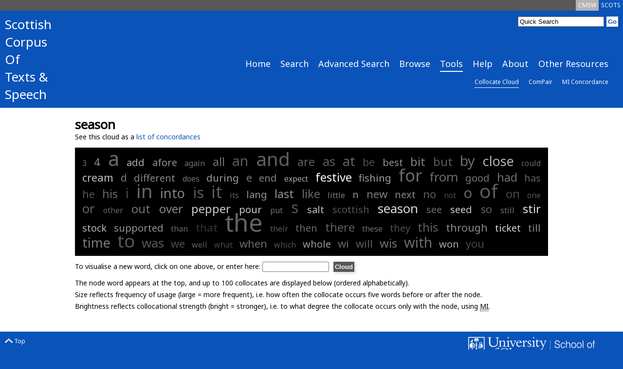

--- FILE ---
content_type: text/html; charset=UTF-8
request_url: https://scottishcorpus.ac.uk/collocate-cloud/?word=season
body_size: 3889
content:
	<!doctype html>
<html>

	<head>

<!-- Google tag (gtag.js) -->
<script async src="https://www.googletagmanager.com/gtag/js?id=G-3WXH0E38HS"></script>
<script>
  window.dataLayer = window.dataLayer || [];
  function gtag(){dataLayer.push(arguments);}
  gtag('js', new Date());

  gtag('config', 'G-3WXH0E38HS');
</script>

		<meta charset="utf-8"/>
		<title>SCOTS - Collocate Cloud</title>
		<!--[if lt IE 9]>
			<script src="http://html5shim.googlecode.com/svn/trunk/html5.js"></script>
		<![endif]-->
		<link href="/graphics/scots-favicon.ico" rel="shortcut icon" />
		<link href='https://fonts.googleapis.com/css?family=Noto+Sans' rel='stylesheet' type='text/css'>
		<link rel="stylesheet" media="all" href="/css/scots-screen.css"/>
		<link rel="stylesheet" media="print" href="/css/scots-print.css"/>
		<link rel="stylesheet" media="all" href="/css/jquery-ui.css">
		<link rel="stylesheet" media="all" href="/css/jquery-ui.structure.css">
		<link rel="stylesheet" media="all" href="/css/jquery-ui.theme.css">

		<meta name="viewport" content="width=device-width, initial-scale=1"/>
		<!-- Adding "maximum-scale=1" fixes the Mobile Safari auto-zoom bug: http://filamentgroup.com/examples/iosScaleBug/ -->

		<script src="/js/jquery-1.10.2.min.js"></script>
		<script src="/js/jquery-ui.js"></script>
		<script src="/js/scots.js"></script>
		
	</head>
	<body>
<div id="scotsBar"><div class="topTab"><a href="/" id="scots" class="small">SCOTS</a></div><div class="topTab"><a href="/cmsw" id="cmsw"  class="small">CMSW</a></div><div class="clear"></div></div>
<div id="header">
<div id="logo">
<h3><a href="/">Scottish<br />
Corpus<br />
Of<br />
Texts &amp;<br />
Speech</a></h3>
</div>
<div id="headerRight">
<div id="search">
			<form method="get" action="/search">
			<input type="text"  name="word" id="searchInput" value="Quick Search" /><input type="hidden" name="search" value="Search" /><input type="submit" value="Go" class="goButton" />
			</form>
</div>
<div class="clear"></div>
<div id="navBar"><div class="nav"><a href="/" class="large">Home</a></div><div class="nav"><a href="/search/" class="large">Search</a></div><div class="nav"><a href="/advanced-search/" class="large">Advanced Search</a></div><div class="nav"><a href="/browse/" class="large">Browse</a></div><div class="nav"><a href="/tools/" class="large navCurrent">Tools</a></div><div class="nav"><a href="/help/" class="large">Help</a></div><div class="nav"><a href="/team/" class="large">About</a></div><div class="nav"><a href="/other-resources/" class="large">Other Resources</a></div><div class="clear"></div></div><div class="clear"></div><div id="subNavBar"><div class="nav"><a href="/collocate-cloud/" class="small navCurrent">Collocate Cloud</a></div><div class="nav"><a href="/compair/" class="small">ComPair</a></div><div class="nav"><a href="/mi-concordance/" class="small">MI Concordance</a></div><div class="clear"></div></div><div id="navBarCompact"><form method="get" action="./"><p><select name="page" onchange="this.form.submit()"><option value="/">Home</option><option value="/search/">Search</option><option value="/advanced-search/">Advanced Search</option><option value="/browse/">Browse</option><option value="/tools/">Tools</option><option value="/collocate-cloud/" selected="selected">-- Collocate Cloud</option><option value="/compair/">-- ComPair</option><option value="/mi-concordance/">-- MI Concordance</option><option value="/help/">Help</option><option value="/team/">About</option><option value="/other-resources/">Other Resources</option></select></p></form></div></div>
<div class="clear"></div>
</div>
<div id="main">
<div id="mainInner">
	<h1>season</h1><p>See this cloud as a <a href="../mi-concordance/?word=season">list of concordances</a></p><div class="cloud"><span style="font-size:16px;" title="freq:2 | mi:0.99"><a style="font-weight: normal; color: rgb(43%,43%,43%);" href="./?word=3">3</a></span>
<span style="font-size:22px;" title="freq:4 | mi:2.54"><a style="font-weight: normal; color: rgb(53%,53%,53%);" href="./?word=4">4</a></span>
<span style="font-size:42px;" title="freq:40 | mi:0.60"><a style="font-weight: normal; color: rgb(40%,40%,40%);" href="./?word=a">a</a></span>
<span style="font-size:20px;" title="freq:3 | mi:4.77"><a style="font-weight: normal; color: rgb(68%,68%,68%);" href="./?word=add">add</a></span>
<span style="font-size:20px;" title="freq:3 | mi:3.24"><a style="font-weight: normal; color: rgb(58%,58%,58%);" href="./?word=afore">afore</a></span>
<span style="font-size:16px;" title="freq:2 | mi:1.30"><a style="font-weight: normal; color: rgb(45%,45%,45%);" href="./?word=again">again</a></span>
<span style="font-size:24px;" title="freq:5 | mi:1.04"><a style="font-weight: normal; color: rgb(43%,43%,43%);" href="./?word=all">all</a></span>
<span style="font-size:29px;" title="freq:9 | mi:-0.24"><a style="font-weight: normal; color: rgb(34%,34%,34%);" href="./?word=an">an</a></span>
<span style="font-size:39px;" title="freq:28 | mi:0.13"><a style="font-weight: normal; color: rgb(37%,37%,37%);" href="./?word=and">and</a></span>
<span style="font-size:24px;" title="freq:5 | mi:0.10"><a style="font-weight: normal; color: rgb(37%,37%,37%);" href="./?word=are">are</a></span>
<span style="font-size:26px;" title="freq:6 | mi:-0.02"><a style="font-weight: normal; color: rgb(36%,36%,36%);" href="./?word=as">as</a></span>
<span style="font-size:27px;" title="freq:7 | mi:0.24"><a style="font-weight: normal; color: rgb(38%,38%,38%);" href="./?word=at">at</a></span>
<span style="font-size:22px;" title="freq:4 | mi:-0.88"><a style="font-weight: normal; color: rgb(30%,30%,30%);" href="./?word=be">be</a></span>
<span style="font-size:20px;" title="freq:3 | mi:2.99"><a style="font-weight: normal; color: rgb(56%,56%,56%);" href="./?word=best">best</a></span>
<span style="font-size:24px;" title="freq:5 | mi:2.02"><a style="font-weight: normal; color: rgb(50%,50%,50%);" href="./?word=bit">bit</a></span>
<span style="font-size:24px;" title="freq:5 | mi:0.07"><a style="font-weight: normal; color: rgb(36%,36%,36%);" href="./?word=but">but</a></span>
<span style="font-size:29px;" title="freq:9 | mi:0.94"><a style="font-weight: normal; color: rgb(42%,42%,42%);" href="./?word=by">by</a></span>
<span style="font-size:27px;" title="freq:7 | mi:5.11"><a style="font-weight: normal; color: rgb(71%,71%,71%);" href="./?word=close">close</a></span>
<span style="font-size:16px;" title="freq:2 | mi:0.68"><a style="font-weight: normal; color: rgb(41%,41%,41%);" href="./?word=could">could</a></span>
<span style="font-size:22px;" title="freq:4 | mi:5.70"><a style="font-weight: normal; color: rgb(75%,75%,75%);" href="./?word=cream">cream</a></span>
<span style="font-size:22px;" title="freq:4 | mi:1.36"><a style="font-weight: normal; color: rgb(45%,45%,45%);" href="./?word=d">d</a></span>
<span style="font-size:20px;" title="freq:3 | mi:2.52"><a style="font-weight: normal; color: rgb(53%,53%,53%);" href="./?word=different">different</a></span>
<span style="font-size:16px;" title="freq:2 | mi:1.63"><a style="font-weight: normal; color: rgb(47%,47%,47%);" href="./?word=does">does</a></span>
<span style="font-size:20px;" title="freq:3 | mi:3.64"><a style="font-weight: normal; color: rgb(61%,61%,61%);" href="./?word=during">during</a></span>
<span style="font-size:22px;" title="freq:4 | mi:1.33"><a style="font-weight: normal; color: rgb(45%,45%,45%);" href="./?word=e">e</a></span>
<span style="font-size:20px;" title="freq:3 | mi:2.25"><a style="font-weight: normal; color: rgb(51%,51%,51%);" href="./?word=end">end</a></span>
<span style="font-size:16px;" title="freq:2 | mi:4.47"><a style="font-weight: normal; color: rgb(66%,66%,66%);" href="./?word=expect">expect</a></span>
<span style="font-size:24px;" title="freq:5 | mi:9.40"><a style="font-weight: normal; color: rgb(100%,100%,100%);" href="./?word=festive">festive</a></span>
<span style="font-size:20px;" title="freq:3 | mi:3.95"><a style="font-weight: normal; color: rgb(63%,63%,63%);" href="./?word=fishing">fishing</a></span>
<span style="font-size:35px;" title="freq:18 | mi:0.81"><a style="font-weight: normal; color: rgb(42%,42%,42%);" href="./?word=for">for</a></span>
<span style="font-size:26px;" title="freq:6 | mi:0.82"><a style="font-weight: normal; color: rgb(42%,42%,42%);" href="./?word=from">from</a></span>
<span style="font-size:20px;" title="freq:3 | mi:1.59"><a style="font-weight: normal; color: rgb(47%,47%,47%);" href="./?word=good">good</a></span>
<span style="font-size:24px;" title="freq:5 | mi:1.03"><a style="font-weight: normal; color: rgb(43%,43%,43%);" href="./?word=had">had</a></span>
<span style="font-size:20px;" title="freq:3 | mi:0.24"><a style="font-weight: normal; color: rgb(38%,38%,38%);" href="./?word=has">has</a></span>
<span style="font-size:22px;" title="freq:4 | mi:-0.52"><a style="font-weight: normal; color: rgb(32%,32%,32%);" href="./?word=he">he</a></span>
<span style="font-size:24px;" title="freq:5 | mi:0.59"><a style="font-weight: normal; color: rgb(40%,40%,40%);" href="./?word=his">his</a></span>
<span style="font-size:28px;" title="freq:8 | mi:-1.12"><a style="font-weight: normal; color: rgb(28%,28%,28%);" href="./?word=i">i</a></span>
<span style="font-size:39px;" title="freq:28 | mi:0.44"><a style="font-weight: normal; color: rgb(39%,39%,39%);" href="./?word=in">in</a></span>
<span style="font-size:27px;" title="freq:7 | mi:2.42"><a style="font-weight: normal; color: rgb(52%,52%,52%);" href="./?word=into">into</a></span>
<span style="font-size:30px;" title="freq:10 | mi:-0.12"><a style="font-weight: normal; color: rgb(35%,35%,35%);" href="./?word=is">is</a></span>
<span style="font-size:34px;" title="freq:16 | mi:0.03"><a style="font-weight: normal; color: rgb(36%,36%,36%);" href="./?word=it">it</a></span>
<span style="font-size:16px;" title="freq:2 | mi:0.43"><a style="font-weight: normal; color: rgb(39%,39%,39%);" href="./?word=its">its</a></span>
<span style="font-size:20px;" title="freq:3 | mi:3.17"><a style="font-weight: normal; color: rgb(58%,58%,58%);" href="./?word=lang">lang</a></span>
<span style="font-size:24px;" title="freq:5 | mi:2.98"><a style="font-weight: normal; color: rgb(56%,56%,56%);" href="./?word=last">last</a></span>
<span style="font-size:24px;" title="freq:5 | mi:0.62"><a style="font-weight: normal; color: rgb(40%,40%,40%);" href="./?word=like">like</a></span>
<span style="font-size:16px;" title="freq:2 | mi:1.99"><a style="font-weight: normal; color: rgb(50%,50%,50%);" href="./?word=little">little</a></span>
<span style="font-size:20px;" title="freq:3 | mi:3.16"><a style="font-weight: normal; color: rgb(57%,57%,57%);" href="./?word=n">n</a></span>
<span style="font-size:22px;" title="freq:4 | mi:1.97"><a style="font-weight: normal; color: rgb(49%,49%,49%);" href="./?word=new">new</a></span>
<span style="font-size:20px;" title="freq:3 | mi:2.55"><a style="font-weight: normal; color: rgb(53%,53%,53%);" href="./?word=next">next</a></span>
<span style="font-size:22px;" title="freq:4 | mi:-0.03"><a style="font-weight: normal; color: rgb(36%,36%,36%);" href="./?word=no">no</a></span>
<span style="font-size:16px;" title="freq:2 | mi:-1.02"><a style="font-weight: normal; color: rgb(29%,29%,29%);" href="./?word=not">not</a></span>
<span style="font-size:29px;" title="freq:9 | mi:0.74"><a style="font-weight: normal; color: rgb(41%,41%,41%);" href="./?word=o">o</a></span>
<span style="font-size:39px;" title="freq:28 | mi:0.21"><a style="font-weight: normal; color: rgb(37%,37%,37%);" href="./?word=of">of</a></span>
<span style="font-size:24px;" title="freq:5 | mi:-1.03"><a style="font-weight: normal; color: rgb(29%,29%,29%);" href="./?word=on">on</a></span>
<span style="font-size:16px;" title="freq:2 | mi:-0.41"><a style="font-weight: normal; color: rgb(33%,33%,33%);" href="./?word=one">one</a></span>
<span style="font-size:26px;" title="freq:6 | mi:0.57"><a style="font-weight: normal; color: rgb(40%,40%,40%);" href="./?word=or">or</a></span>
<span style="font-size:16px;" title="freq:2 | mi:0.57"><a style="font-weight: normal; color: rgb(40%,40%,40%);" href="./?word=other">other</a></span>
<span style="font-size:24px;" title="freq:5 | mi:1.30"><a style="font-weight: normal; color: rgb(45%,45%,45%);" href="./?word=out">out</a></span>
<span style="font-size:24px;" title="freq:5 | mi:2.47"><a style="font-weight: normal; color: rgb(53%,53%,53%);" href="./?word=over">over</a></span>
<span style="font-size:24px;" title="freq:5 | mi:6.35"><a style="font-weight: normal; color: rgb(79%,79%,79%);" href="./?word=pepper">pepper</a></span>
<span style="font-size:20px;" title="freq:3 | mi:6.26"><a style="font-weight: normal; color: rgb(79%,79%,79%);" href="./?word=pour">pour</a></span>
<span style="font-size:16px;" title="freq:2 | mi:1.32"><a style="font-weight: normal; color: rgb(45%,45%,45%);" href="./?word=put">put</a></span>
<span style="font-size:32px;" title="freq:12 | mi:-0.23"><a style="font-weight: normal; color: rgb(34%,34%,34%);" href="./?word=s">s</a></span>
<span style="font-size:20px;" title="freq:3 | mi:5.76"><a style="font-weight: normal; color: rgb(75%,75%,75%);" href="./?word=salt">salt</a></span>
<span style="font-size:20px;" title="freq:3 | mi:-0.37"><a style="font-weight: normal; color: rgb(33%,33%,33%);" href="./?word=scottish">scottish</a></span>
<span style="font-size:26px;" title="freq:6 | mi:7.25"><a style="font-weight: normal; color: rgb(85%,85%,85%);" href="./?word=season">season</a></span>
<span style="font-size:20px;" title="freq:3 | mi:0.75"><a style="font-weight: normal; color: rgb(41%,41%,41%);" href="./?word=see">see</a></span>
<span style="font-size:20px;" title="freq:3 | mi:6.42"><a style="font-weight: normal; color: rgb(80%,80%,80%);" href="./?word=seed">seed</a></span>
<span style="font-size:22px;" title="freq:4 | mi:0.41"><a style="font-weight: normal; color: rgb(39%,39%,39%);" href="./?word=so">so</a></span>
<span style="font-size:16px;" title="freq:2 | mi:1.43"><a style="font-weight: normal; color: rgb(46%,46%,46%);" href="./?word=still">still</a></span>
<span style="font-size:24px;" title="freq:5 | mi:7.50"><a style="font-weight: normal; color: rgb(87%,87%,87%);" href="./?word=stir">stir</a></span>
<span style="font-size:20px;" title="freq:3 | mi:5.32"><a style="font-weight: normal; color: rgb(72%,72%,72%);" href="./?word=stock">stock</a></span>
<span style="font-size:20px;" title="freq:3 | mi:3.28"><a style="font-weight: normal; color: rgb(58%,58%,58%);" href="./?word=supported">supported</a></span>
<span style="font-size:16px;" title="freq:2 | mi:0.89"><a style="font-weight: normal; color: rgb(42%,42%,42%);" href="./?word=than">than</a></span>
<span style="font-size:22px;" title="freq:4 | mi:-2.35"><a style="font-weight: normal; color: rgb(20%,20%,20%);" href="./?word=that">that</a></span>
<span style="font-size:50px;" title="freq:97 | mi:0.48"><a style="font-weight: normal; color: rgb(39%,39%,39%);" href="./?word=the">the</a></span>
<span style="font-size:16px;" title="freq:2 | mi:0.03"><a style="font-weight: normal; color: rgb(36%,36%,36%);" href="./?word=their">their</a></span>
<span style="font-size:20px;" title="freq:3 | mi:0.81"><a style="font-weight: normal; color: rgb(41%,41%,41%);" href="./?word=then">then</a></span>
<span style="font-size:24px;" title="freq:5 | mi:0.13"><a style="font-weight: normal; color: rgb(37%,37%,37%);" href="./?word=there">there</a></span>
<span style="font-size:16px;" title="freq:2 | mi:1.39"><a style="font-weight: normal; color: rgb(45%,45%,45%);" href="./?word=these">these</a></span>
<span style="font-size:20px;" title="freq:3 | mi:-0.66"><a style="font-weight: normal; color: rgb(31%,31%,31%);" href="./?word=they">they</a></span>
<span style="font-size:24px;" title="freq:5 | mi:0.13"><a style="font-weight: normal; color: rgb(37%,37%,37%);" href="./?word=this">this</a></span>
<span style="font-size:22px;" title="freq:4 | mi:2.29"><a style="font-weight: normal; color: rgb(52%,52%,52%);" href="./?word=through">through</a></span>
<span style="font-size:20px;" title="freq:3 | mi:6.84"><a style="font-weight: normal; color: rgb(83%,83%,83%);" href="./?word=ticket">ticket</a></span>
<span style="font-size:20px;" title="freq:3 | mi:3.02"><a style="font-weight: normal; color: rgb(57%,57%,57%);" href="./?word=till">till</a></span>
<span style="font-size:27px;" title="freq:7 | mi:1.78"><a style="font-weight: normal; color: rgb(48%,48%,48%);" href="./?word=time">time</a></span>
<span style="font-size:37px;" title="freq:22 | mi:-0.29"><a style="font-weight: normal; color: rgb(34%,34%,34%);" href="./?word=to">to</a></span>
<span style="font-size:26px;" title="freq:6 | mi:-0.26"><a style="font-weight: normal; color: rgb(34%,34%,34%);" href="./?word=was">was</a></span>
<span style="font-size:22px;" title="freq:4 | mi:-0.87"><a style="font-weight: normal; color: rgb(30%,30%,30%);" href="./?word=we">we</a></span>
<span style="font-size:16px;" title="freq:2 | mi:0.26"><a style="font-weight: normal; color: rgb(38%,38%,38%);" href="./?word=well">well</a></span>
<span style="font-size:16px;" title="freq:2 | mi:-0.97"><a style="font-weight: normal; color: rgb(29%,29%,29%);" href="./?word=what">what</a></span>
<span style="font-size:22px;" title="freq:4 | mi:0.95"><a style="font-weight: normal; color: rgb(42%,42%,42%);" href="./?word=when">when</a></span>
<span style="font-size:16px;" title="freq:2 | mi:-0.40"><a style="font-weight: normal; color: rgb(33%,33%,33%);" href="./?word=which">which</a></span>
<span style="font-size:20px;" title="freq:3 | mi:3.62"><a style="font-weight: normal; color: rgb(61%,61%,61%);" href="./?word=whole">whole</a></span>
<span style="font-size:22px;" title="freq:4 | mi:0.77"><a style="font-weight: normal; color: rgb(41%,41%,41%);" href="./?word=wi">wi</a></span>
<span style="font-size:22px;" title="freq:4 | mi:-0.02"><a style="font-weight: normal; color: rgb(36%,36%,36%);" href="./?word=will">will</a></span>
<span style="font-size:24px;" title="freq:5 | mi:1.42"><a style="font-weight: normal; color: rgb(46%,46%,46%);" href="./?word=wis">wis</a></span>
<span style="font-size:29px;" title="freq:9 | mi:0.91"><a style="font-weight: normal; color: rgb(42%,42%,42%);" href="./?word=with">with</a></span>
<span style="font-size:20px;" title="freq:3 | mi:4.37"><a style="font-weight: normal; color: rgb(66%,66%,66%);" href="./?word=won">won</a></span>
<span style="font-size:22px;" title="freq:4 | mi:-1.23"><a style="font-weight: normal; color: rgb(28%,28%,28%);" href="./?word=you">you</a></span>
</div>
<form method="get" action="./">
<p>To visualise a new word, click on one above, or enter here: <input name="word" type="text" size="15" id="word" title="Word" value="" />
<input type="submit" class="goButton" value="Cloud" accesskey="C" title="Make cloud"/><br /></p>
</form>
<p>The node word appears at the top, and up to 100 collocates are displayed below (ordered alphabetically).<br />
Size reflects frequency of usage (large = more frequent), i.e. how often the collocate occurs five words before or after the node.<br />Brightness reflects collocational strength (bright = stronger), i.e. to what degree the collocate occurs only with the node, using <abbr title="Mutual Information">MI</abbr>.</p>	</div>
</div>
<div id="footer">
		<div id="footerInner">
		<div class="footerLeft small">
		<p><a href="#scotsBar" class="toTop"><img src="/graphics/top.png" alt="Top" /> Top</a></p>
		<p>&copy; Scottish Corpora | <a href="/terms-and-conditions">Terms &amp; Conditions</a><br />
		SCOTS Search v3.9<br />
		SCOTS Dataset 17<br />
e: <a href="mailto:arts-scottishcorpus@glasgow.ac.uk">arts-scottishcorpus@glasgow.ac.uk</a><br />
t: 0141 330 4596
</p>
		</div>
<div class="footerLeft small">
<p>&nbsp;</p>
		<p>Scottish Corpora<br />
English Language and Linguistics, School of Critical Studies<br />
University of Glasgow<br />
12 University Gardens<br />
Glasgow<br />
G12 8QQ</p>

</div>
		<div id="footerRight">
		<p><a href="https://www.gla.ac.uk/critical"><img id="critStudWhite" src="/graphics/SchCritStud_white.png" alt="University of Glasgow School of Critical Studies" /><img id="critStudBlue" src="/graphics/SchCritStud_blue.png" alt="University of Glasgow School of Critical Studies" /></a><br /><a href="http://www.ahrc.ac.uk"><img src="/graphics/ahrc.gif" alt="Arts &amp; Humanities Research Council" /></a></p>
		</div>
		<div class="clear"></div>
</div>
</div>

	</body>
</html>
	